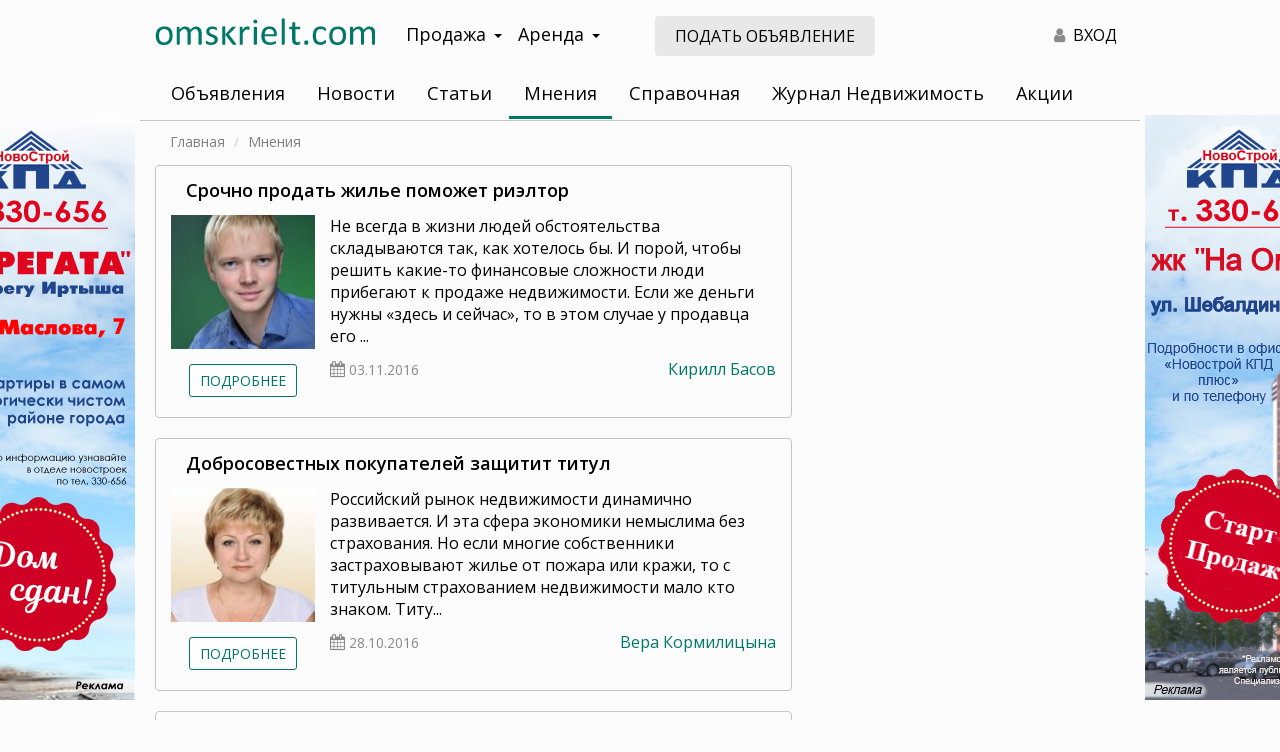

--- FILE ---
content_type: text/html; charset=UTF-8
request_url: https://omskrielt.com/views/?page=9
body_size: 47326
content:
<!DOCTYPE html>
<html lang="ru-RU">
<head>
    <meta charset="UTF-8">
    <meta http-equiv="X-UA-Compatible" content="IE=edge">
    <meta name="viewport" content="width=device-width, initial-scale=1, user-scalable=no">
        <meta name="csrf-param" content="_csrf">
<meta name="csrf-token" content="TiYtBJXaTzRrkDwD1vlffVz_L-Vp2umdQAFIm1BTTbx3Tx5n-awZcBLZaWmjqSkua7NmolyepdQYSQX6YgIl_g==">

<link href="/css/bootstrap/bootstrap.min.css" rel="stylesheet">
<link href="/css/custom-theme/jquery-ui.min.css" rel="stylesheet">
<link href="/css/custom-theme/jquery-ui.theme.min.css" rel="stylesheet">
<link href="https://fonts.googleapis.com/css?family=Open+Sans:400,400i,600,700&amp;display=swap&amp;subset=cyrillic" rel="stylesheet">
<link href="/css/site.css" rel="stylesheet">
<link href="/css/font-awesome-4.7.0/css/font-awesome.min.css" rel="stylesheet">
<link href="/css/animate.css" rel="stylesheet">
<script src="/assets/d06218d8/jquery.js"></script>
<script src="/assets/7acd73e9/yii.js"></script>
<script src="/assets/a360931f/js/bootstrap.js"></script>
<script src="/assets/16f15fba/bootbox.min.js"></script>
<script src="/assets/dadae048/jquery-ui.min.js"></script>
<script src="/js/frontend.js"></script>
<script src="/js/bootstrap-hover-dropdown.min.js"></script>
<script src="/js/device.js"></script>
<script src="//lk.omskrielt.com/brandfields/brandfields.js"></script>
<script src="/js/jquery.dialogOptions.js"></script>    <title>Мнения экспертов по недвижимости</title>
<meta name="keywords" content="мнения экспертов по недвижимости, советы по недвижимости , рынок недвижимости в Омске, события на омском рынке недвижимости, новости недвижимости, недвижимость, недвижимость в Омске, сайт недвижимости , омский портал недвижимости, консультации на рынке недвижимости , юридические консультации по недвижимости, мнения на омскриэлтком, омск">
    <meta name="csrf-param" content="_csrf">
<meta name="csrf-token" content="TiYtBJXaTzRrkDwD1vlffVz_L-Vp2umdQAFIm1BTTbx3Tx5n-awZcBLZaWmjqSkua7NmolyepdQYSQX6YgIl_g==">
    <meta name="theme-color" content="#007868">
    <meta name="yandex-verification" content="8c0b84eff179331f">
    <link rel="apple-touch-icon" sizes="180x180" href="/apple-touch-icon.png?v=yyLWkrzGX9">
    <link rel="icon" type="image/png" sizes="32x32" href="/favicon-32x32.png?v=yyLWkrzGX9">
    <link rel="icon" type="image/png" sizes="16x16" href="/favicon-16x16.png?v=yyLWkrzGX9">
    <link rel="manifest" href="/site.webmanifest?v=yyLWkrzGX9">
    <link rel="mask-icon" href="/safari-pinned-tab.svg?v=yyLWkrzGX9" color="#5bbad5">
    <link rel="shortcut icon" href="/favicon.ico?v=yyLWkrzGX9">
    <meta name="msapplication-TileColor" content="#da532c">
    <meta name="theme-color" content="#ffffff">

        <link rel="image_src" href="https://omskrielt.com/images/favicon.png"/>
    <meta property="og:description" content=""/>
    <meta property="og:url" content="https://omskrielt.com/"/>
    <meta property="og:site_name" content="Недвижимость в Омске"/>
    <meta property="og:title" content="Недвижимость в Омске"/>
    <meta property="og:type" content="website"/>
    <meta property="og:image" content="https://omskrielt.com/images/favicon.png"/>
    <meta property="image" content="https://omskrielt.com/images/favicon.png"/>
    <meta name="yandex-verification" content="b33ac33f68515a66" />

    <link rel="stylesheet" href="/js/fancyBox/jquery.fancybox.css" type="text/css"/>
    <script async src="/js/fancyBox/jquery.fancybox.pack.js"></script>
</head>
<body>
<script>
    window.MYBANNERS = new BANNERS();
</script>
<!--LiveInternet counter--><script type="text/javascript"><!--
new Image().src = "//counter.yadro.ru/hit;wwwomskrieltcom?r"+
escape(document.referrer)+((typeof(screen)=="undefined")?"":
";s"+screen.width+"*"+screen.height+"*"+(screen.colorDepth?
screen.colorDepth:screen.pixelDepth))+";u"+escape(document.URL)+
";"+Math.random();//--></script><!--/LiveInternet-->
<!-- Yandex.Metrika counter -->
<script type="text/javascript" >
    (function(m,e,t,r,i,k,a){m[i]=m[i]||function(){(m[i].a=m[i].a||[]).push(arguments)};
        m[i].l=1*new Date();k=e.createElement(t),a=e.getElementsByTagName(t)[0],k.async=1,k.src=r,a.parentNode.insertBefore(k,a)})
    (window, document, "script", "https://mc.yandex.ru/metrika/tag.js", "ym");

    ym(8107531, "init", {
        clickmap:true,
        trackLinks:true,
        accurateTrackBounce:true,
        webvisor:true
    });
</script>
<noscript><div><img src="https://mc.yandex.ru/watch/8107531" style="position:absolute; left:-9999px;" alt="" /></div></noscript>
<!-- /Yandex.Metrika counter -->
<!-- Global site tag (gtag.js) - Google Analytics -->
<script async src="https://www.googletagmanager.com/gtag/js?id=G-4V01QH9L8G"></script>
<script>
    window.dataLayer = window.dataLayer || [];
    function gtag(){dataLayer.push(arguments);}
    gtag('js', new Date());

    gtag('config', 'G-4V01QH9L8G');
</script>
<div class="visible-xs visible-sm hidden-print">
    <div class="mobile-header">
        <div class="pull-left">
            <i id="leftMenuOpen" class="mobile-menu-button fa fa-bars"></i>
        </div>
        <div class="">
            <a href="/"><img class="logo" src="/images/logo-omskrielt.svg" alt="ОМСКРИЭЛТ.КОМ Мультилистинг"/></a>
        </div>
        <div class="clearfix"></div>
    </div>
</div>

<nav id="menu-mobile" class="left-menu hidden-print">
    <div>
        <i id="mobile-close-button" class="mobile-menu-close-btn fa fa-times fa-2x pull-right"></i>
        <div class="clearfix"></div>
    </div>

    <section class="menu-section" style="margin-top: 20px;">
        <ul id="my-nav-resp" class="responsive-nav"><li><a href="https://lk.omskrielt.com">Объявления</a></li>
<li><a href="/news/">Новости</a></li>
<li><a href="/articles/">Статьи</a></li>
<li><a href="/views/">Мнения</a></li>
<li><a href="/info/">Справочная</a></li>
<li><a href="/magazine/">Журнал Недвижимость</a></li>
<li><a href="/actions/">Акции</a></li>
<li><a href="https://lk.omskrielt.com/cabinet">Личный кабинет</a></li></ul>    </section>
</nav>

<div class="container-wrapper">
    <div class="container content-wrapper">
        <div class="header">
            <div class="row header-wrapper">
                <div class="print-logo visible-print-block">
                    <img src="/images/logo-omskrielt.svg" alt="ОМСКРИЭЛТ.КОМ Мультилистинг"/>
                </div>
                <div class="logo col-lg-3 col-md-3 hidden-sm hidden-xs">
                    <a href="/"><img src="/images/logo-omskrielt.svg" alt="ОМСКРИЭЛТ.КОМ Мультилистинг"/></a>
                </div>
                <div class="navigation col-lg-3 col-md-3 hidden-xs hidden-sm hidden-print">
                    <div class="dropdown navigation-wrapper">
                        <a class="btn btn-navigation dropdown-toggle" data-toggle="dropdown">Продажа<span class="caret"></span></a>
                        <ul class="dropdown-menu" role="menu">
                            <li><a href="https://lk.omskrielt.com/pokupka-nedvizhimosti">Квартиры, комнаты, дома, дачи</a></li>
                            <li><a href="https://lk.omskrielt.com/pokupka-kommercheskoj-nedvizhimosti">Коммерческая недвижимость</a></li>
                            <li><a href="https://lk.omskrielt.com/pokupka-zemelnyh-uchastkov">Земельные участки</a></li>
                        </ul>
                    </div>
                    <div class="dropdown navigation-wrapper">
                        <a class="btn btn-navigation dropdown-toggle" data-toggle="dropdown">Аренда<span class="caret"></span></a>
                        <ul class="dropdown-menu" role="menu">
                            <li><a href="https://lk.omskrielt.com/arenda-nedvizhimosti">Квартиры, комнаты, дома, дачи</a></li>
                            <li><a href="https://lk.omskrielt.com/arenda-kommercheskoj-nedvizhimosti">Коммерческая недвижимость</a></li>
                        </ul>
                    </div>
                </div>
                <div class="col-lg-3 col-md-3 visible-lg visible-md hidden-print">
                    <a class="btn addoffer-button btn-md" href="https://lk.omskrielt.com/offer/index/add/operation/sell/category/live">Подать объявление</a>
                </div>
                <div class="col-lg-3 col-md-3 col-sm-7 hidden-xs text-right hidden-print">
<!--                    <div class="top-controls visible-lg-inline-block">
                        <a class="top-control-link" id="favorite-counter" href="https://lk.omskrielt.com/notepad"><i class="fa fa-heart text-gray top-controls-icon" aria-hidden="true"></i><span class="count-value">0</span></a>
                    </div>
                    <div class="top-controls visible-lg-inline-block">
                        <a class="top-control-link" href="https://lk.omskrielt.com/history"><i class="fa fa-eye text-gray top-controls-icon" aria-hidden="true"></i>0</a>
                    </div>-->
                    <div class="top-controls">
                        <a class="top-control-link text-black" href="https://lk.omskrielt.com/user/login"><i class="fa fa-user text-gray top-controls-icon" aria-hidden="true"></i> ВХОД</a>
                    </div>
                </div>
                                <div class="col-xs-12 ">
                    <div class="navbar nav-default my-nav hidden-xs hidden-sm">
                        <ul id="w0" class="my-nav-ul nav nav-pills navbar-default navbar-responsive-collapse"><li><a href="https://lk.omskrielt.com">Объявления</a></li>
<li><a href="/news/">Новости</a></li>
<li><a href="/articles/">Статьи</a></li>
<li class="active"><a href="/views/">Мнения</a></li>
<li><a href="/info/">Справочная</a></li>
<li><a href="/magazine/">Журнал Недвижимость</a></li>
<li><a href="/actions/">Акции</a></li></ul>                        <script type="text/javascript">
                            if ($.fn.dropdownHover) {
                                $('.dropdown-hover .dropdown-toggle').dropdownHover();
                            }
                        </script>
                    </div>
                                    </div>
                <div class="clearfix"></div>
            </div>
        </div>
        <div class="content">
            <div class="row">
                <div class="col-xs-12 breadcrumbs-wrapper text-sm">
                    <ul class="breadcrumb"><li><span><a href="/">Главная</a></span></li>
<li class="active"><span>Мнения</span></li>
</ul>                </div>
            </div>
            
<div class="row">
    <div class="col-xs-12 col-sm-12 col-md-8">
                <div class="content-list-wrapper">
                                    <div class="content-item-list-wrapper type-2">
                <a class="hidden-xs hidden-sm" href="/views/49914/"><h2>Срочно продать жилье поможет риэлтор</h2></a>
                <div class="row">
                    <div class="col-xs-5 col-sm-6 col-md-3 no-padding-right">
                        <img src="/images/cache/content/iblock/670/basov_list.jpg" class="preview-image img-responsive"/>
                        <div class="text-center hidden-xs hidden-sm">
                            <a href="/views/49914/" class="btn btn-default btn-sm text-uppercase">Подробнее</a>
                        </div>
                    </div>
                    <div class="col-xs-7 col-sm-6 col-md-9">
                        <div class="visible-xs visible-sm">
                            <a href="/views/?author=%D0%9A%D0%B8%D1%80%D0%B8%D0%BB%D0%BB+%D0%91%D0%B0%D1%81%D0%BE%D0%B2">Кирилл Басов</a>                        </div>

                        <a class="visible-xs visible-sm" href="/views/49914/"><h2>Срочно продать жилье поможет риэлтор</h2></a>
                        <p class="hidden-xs hidden-sm">
Не всегда в жизни людей обстоятельства складываются так, как хотелось бы. И порой, чтобы решить какие-то финансовые сложности люди прибегают к продаже недвижимости. Если же деньги нужны &laquo;здесь и сейчас&raquo;, то в этом случае у продавца его ...</p>
                        <p>
                            <i class="fa fa-calendar text-gray"></i> <span class="text-gray text-sm">03.11.2016</span>
                                                        <a class="pull-right hidden-xs hidden-sm" href="/views/?author=%D0%9A%D0%B8%D1%80%D0%B8%D0%BB%D0%BB+%D0%91%D0%B0%D1%81%D0%BE%D0%B2">Кирилл Басов</a>                        </p>
                        <div class="clearfix"></div>
                        <p class="hidden-xs hidden-sm">
                                                    </p>
                    </div>
                </div>
            </div>
                                    <div class="content-item-list-wrapper type-2">
                <a class="hidden-xs hidden-sm" href="/views/49873/"><h2>Добросовестных покупателей защитит титул</h2></a>
                <div class="row">
                    <div class="col-xs-5 col-sm-6 col-md-3 no-padding-right">
                        <img src="/images/cache/content/iblock/024/kormilitsyna_ns_list.jpg" class="preview-image img-responsive"/>
                        <div class="text-center hidden-xs hidden-sm">
                            <a href="/views/49873/" class="btn btn-default btn-sm text-uppercase">Подробнее</a>
                        </div>
                    </div>
                    <div class="col-xs-7 col-sm-6 col-md-9">
                        <div class="visible-xs visible-sm">
                            <a href="/views/?author=%D0%92%D0%B5%D1%80%D0%B0+%D0%9A%D0%BE%D1%80%D0%BC%D0%B8%D0%BB%D0%B8%D1%86%D1%8B%D0%BD%D0%B0">Вера Кормилицына</a>                        </div>

                        <a class="visible-xs visible-sm" href="/views/49873/"><h2>Добросовестных покупателей защитит титул</h2></a>
                        <p class="hidden-xs hidden-sm">
Российский рынок недвижимости динамично развивается. И эта сфера экономики немыслима без страхования. Но если многие собственники застраховывают жилье от пожара или кражи, то с титульным страхованием недвижимости мало кто знаком. 
  
 
  
 Титу...</p>
                        <p>
                            <i class="fa fa-calendar text-gray"></i> <span class="text-gray text-sm">28.10.2016</span>
                                                        <a class="pull-right hidden-xs hidden-sm" href="/views/?author=%D0%92%D0%B5%D1%80%D0%B0+%D0%9A%D0%BE%D1%80%D0%BC%D0%B8%D0%BB%D0%B8%D1%86%D1%8B%D0%BD%D0%B0">Вера Кормилицына</a>                        </p>
                        <div class="clearfix"></div>
                        <p class="hidden-xs hidden-sm">
                                                    </p>
                    </div>
                </div>
            </div>
                                    <div class="content-item-list-wrapper type-2">
                <a class="hidden-xs hidden-sm" href="/views/49827/"><h2>Как продать жилье, если собственник – ребенок?</h2></a>
                <div class="row">
                    <div class="col-xs-5 col-sm-6 col-md-3 no-padding-right">
                        <img src="/images/cache/content/iblock/8ea/f8fe204cd459d0ba7aa4af3727756a55c377c805eafe33694b_pimgpsh_fullsize_distr_list.jpg" class="preview-image img-responsive"/>
                        <div class="text-center hidden-xs hidden-sm">
                            <a href="/views/49827/" class="btn btn-default btn-sm text-uppercase">Подробнее</a>
                        </div>
                    </div>
                    <div class="col-xs-7 col-sm-6 col-md-9">
                        <div class="visible-xs visible-sm">
                            <a href="/views/?author=%D0%9D%D0%B0%D1%82%D0%B0%D0%BB%D1%8C%D1%8F+%D0%93%D1%80%D0%B5%D0%BD%D1%86">Наталья Гренц</a>                        </div>

                        <a class="visible-xs visible-sm" href="/views/49827/"><h2>Как продать жилье, если собственник – ребенок?</h2></a>
                        <p class="hidden-xs hidden-sm">
Для того чтобы совершать сделки по купле-продаже недвижимости самостоятельно участники должны обладать в полной мере дееспособностью (способность гражданина своими действиями приобретать и осуществлять гражданские права, создавать для себя гражданс...</p>
                        <p>
                            <i class="fa fa-calendar text-gray"></i> <span class="text-gray text-sm">21.10.2016</span>
                                                        <a class="pull-right hidden-xs hidden-sm" href="/views/?author=%D0%9D%D0%B0%D1%82%D0%B0%D0%BB%D1%8C%D1%8F+%D0%93%D1%80%D0%B5%D0%BD%D1%86">Наталья Гренц</a>                        </p>
                        <div class="clearfix"></div>
                        <p class="hidden-xs hidden-sm">
                                                    </p>
                    </div>
                </div>
            </div>
                                    <div class="content-item-list-wrapper type-2">
                <a class="hidden-xs hidden-sm" href="/views/49776/"><h2>Маткапитал: как правильно оформить покупку жилья?</h2></a>
                <div class="row">
                    <div class="col-xs-5 col-sm-6 col-md-3 no-padding-right">
                        <img src="/images/cache/content/iblock/be2/poperechnaya_elena_arkada_ns_list.jpg" class="preview-image img-responsive"/>
                        <div class="text-center hidden-xs hidden-sm">
                            <a href="/views/49776/" class="btn btn-default btn-sm text-uppercase">Подробнее</a>
                        </div>
                    </div>
                    <div class="col-xs-7 col-sm-6 col-md-9">
                        <div class="visible-xs visible-sm">
                            <a href="/views/?author=%D0%95%D0%BB%D0%B5%D0%BD%D0%B0+%D0%9F%D0%BE%D0%BF%D0%B5%D1%80%D0%B5%D1%87%D0%BD%D0%B0%D1%8F">Елена Поперечная</a>                        </div>

                        <a class="visible-xs visible-sm" href="/views/49776/"><h2>Маткапитал: как правильно оформить покупку жилья?</h2></a>
                        <p class="hidden-xs hidden-sm">
Процесс контроля со стороны Пенсионного фонда за правильным целевым использованием средств маткапитала на улучшение жилищных условий семьи ужесточается с каждым годом. Суды наполнились жалобами граждан, которым по тем или иным причинам Пенсионный ф...</p>
                        <p>
                            <i class="fa fa-calendar text-gray"></i> <span class="text-gray text-sm">14.10.2016</span>
                                                        <a class="pull-right hidden-xs hidden-sm" href="/views/?author=%D0%95%D0%BB%D0%B5%D0%BD%D0%B0+%D0%9F%D0%BE%D0%BF%D0%B5%D1%80%D0%B5%D1%87%D0%BD%D0%B0%D1%8F">Елена Поперечная</a>                        </p>
                        <div class="clearfix"></div>
                        <p class="hidden-xs hidden-sm">
                                                    </p>
                    </div>
                </div>
            </div>
                                    <div class="content-item-list-wrapper type-2">
                <a class="hidden-xs hidden-sm" href="/views/49767/"><h2>Аванс и задаток: в чем разница?</h2></a>
                <div class="row">
                    <div class="col-xs-5 col-sm-6 col-md-3 no-padding-right">
                        <img src="/images/cache/content/iblock/ad1/alekseeva_foto_ya_khoroshee_ns_list.jpg" class="preview-image img-responsive"/>
                        <div class="text-center hidden-xs hidden-sm">
                            <a href="/views/49767/" class="btn btn-default btn-sm text-uppercase">Подробнее</a>
                        </div>
                    </div>
                    <div class="col-xs-7 col-sm-6 col-md-9">
                        <div class="visible-xs visible-sm">
                            <a href="/views/?author="></a>                        </div>

                        <a class="visible-xs visible-sm" href="/views/49767/"><h2>Аванс и задаток: в чем разница?</h2></a>
                        <p class="hidden-xs hidden-sm">На этот вопрос отвечает советник по вопросам ипотечного кредитования и недвижимости ЗАО «Инновационная Бизнес Группа» Марина Алексеева.</p>
                        <p>
                            <i class="fa fa-calendar text-gray"></i> <span class="text-gray text-sm">14.10.2016</span>
                                                        <a class="pull-right hidden-xs hidden-sm" href="/views/?author="></a>                        </p>
                        <div class="clearfix"></div>
                        <p class="hidden-xs hidden-sm">
                                                    </p>
                    </div>
                </div>
            </div>
                                    <div class="content-item-list-wrapper type-2">
                <a class="hidden-xs hidden-sm" href="/views/49720/"><h2>Ипотека для начинающих: брать или не брать?</h2></a>
                <div class="row">
                    <div class="col-xs-5 col-sm-6 col-md-3 no-padding-right">
                        <img src="/images/cache/content/iblock/4c3/zemlina_list.jpg" class="preview-image img-responsive"/>
                        <div class="text-center hidden-xs hidden-sm">
                            <a href="/views/49720/" class="btn btn-default btn-sm text-uppercase">Подробнее</a>
                        </div>
                    </div>
                    <div class="col-xs-7 col-sm-6 col-md-9">
                        <div class="visible-xs visible-sm">
                            <a href="/views/?author=%D0%90%D0%BB%D1%91%D0%BD%D0%B0+%D0%97%D0%B5%D0%BC%D0%BB%D0%B8%D0%BD%D0%B0">Алёна Землина</a>                        </div>

                        <a class="visible-xs visible-sm" href="/views/49720/"><h2>Ипотека для начинающих: брать или не брать?</h2></a>
                        <p class="hidden-xs hidden-sm">
Ипотека &mdash; это, как считают многие, дорого и страшно. Но, несмотря на это, квартиры сейчас покупают в основном в кредит. Попробуем разобраться — какие опасения заемщиков надуманы, а какие реальны. 
  
 
  
 Опасение 1: &laquo;Для меня это ...</p>
                        <p>
                            <i class="fa fa-calendar text-gray"></i> <span class="text-gray text-sm">07.10.2016</span>
                                                        <a class="pull-right hidden-xs hidden-sm" href="/views/?author=%D0%90%D0%BB%D1%91%D0%BD%D0%B0+%D0%97%D0%B5%D0%BC%D0%BB%D0%B8%D0%BD%D0%B0">Алёна Землина</a>                        </p>
                        <div class="clearfix"></div>
                        <p class="hidden-xs hidden-sm">
                            <a href="/views/?tag=%D0%B8%D0%BF%D0%BE%D1%82%D0%B5%D0%BA%D0%B0">ипотека</a>                        </p>
                    </div>
                </div>
            </div>
                                    <div class="content-item-list-wrapper type-2">
                <a class="hidden-xs hidden-sm" href="/views/49719/"><h2>Проверяем жилье на «чистоту» </h2></a>
                <div class="row">
                    <div class="col-xs-5 col-sm-6 col-md-3 no-padding-right">
                        <img src="/images/cache/content/iblock/c64/foto-nesterenko-lv-2_list.jpg" class="preview-image img-responsive"/>
                        <div class="text-center hidden-xs hidden-sm">
                            <a href="/views/49719/" class="btn btn-default btn-sm text-uppercase">Подробнее</a>
                        </div>
                    </div>
                    <div class="col-xs-7 col-sm-6 col-md-9">
                        <div class="visible-xs visible-sm">
                            <a href="/views/?author=%D0%9B%D0%B0%D1%80%D0%B8%D1%81%D0%B0+%D0%9D%D0%B5%D1%81%D1%82%D0%B5%D1%80%D0%B5%D0%BD%D0%BA%D0%BE">Лариса Нестеренко</a>                        </div>

                        <a class="visible-xs visible-sm" href="/views/49719/"><h2>Проверяем жилье на «чистоту» </h2></a>
                        <p class="hidden-xs hidden-sm">
Лучшим решением для покупателя квартиры будет обращение к специалисту по работе с недвижимостью. Если же человек решил действовать самостоятельно, то, в первую очередь, необходимо определиться с правоустанавливающим документом на объект недвижимост...</p>
                        <p>
                            <i class="fa fa-calendar text-gray"></i> <span class="text-gray text-sm">07.10.2016</span>
                                                        <a class="pull-right hidden-xs hidden-sm" href="/views/?author=%D0%9B%D0%B0%D1%80%D0%B8%D1%81%D0%B0+%D0%9D%D0%B5%D1%81%D1%82%D0%B5%D1%80%D0%B5%D0%BD%D0%BA%D0%BE">Лариса Нестеренко</a>                        </p>
                        <div class="clearfix"></div>
                        <p class="hidden-xs hidden-sm">
                            <a href="/views/?tag=+%D0%BA%D0%B2%D0%B0%D1%80%D1%82%D0%B8%D1%80%D0%B0"> квартира</a>, <a href="/views/?tag=%D1%8E%D1%80%D0%B8%D0%B4%D0%B8%D1%87%D0%B5%D1%81%D0%BA%D0%B0%D1%8F+%D1%87%D0%B8%D1%81%D1%82%D0%BE%D1%82%D0%B0">юридическая чистота</a>, <a href="/views/?tag=+%D0%B4%D0%BA%D1%83%D0%BC%D0%B5%D0%BD%D1%82%D1%8B"> дкументы</a>                        </p>
                    </div>
                </div>
            </div>
                    </div>
    </div>
    <div class="col-xs-12 col-sm-12 col-md-4">
                <div class="right-banner hidden-print">
            <script type='text/javascript'><!--//<![CDATA[
            document.MAX_ct0 = unescape('INSERT_ENCODED_CLICKURL_HERE');

            var m3_u = (location.protocol == 'https:' ? 'https://b.omskrielt.com/www/delivery/ajs.php' : 'http://b.omskrielt.com/www/delivery/ajs.php');
            var m3_r = Math.floor(Math.random() * 99999999999);
            if (!document.MAX_used) document.MAX_used = ',';
            document.write("<scr" + "ipt type='text/javascript' src='" + m3_u);
            document.write("?zoneid=39");
            document.write('&amp;cb=' + m3_r);
            if (document.MAX_used != ',') document.write("&amp;exclude=" + document.MAX_used);
            document.write(document.charset ? '&amp;charset=' + document.charset : (document.characterSet ? '&amp;charset=' + document.characterSet : ''));
            document.write("&amp;loc=" + escape(window.location));
            if (document.referrer) document.write("&amp;referer=" + escape(document.referrer));
            if (document.context) document.write("&context=" + escape(document.context));
            if ((typeof (document.MAX_ct0) != 'undefined') && (document.MAX_ct0.substring(0, 4) == 'http')) {
                document.write("&amp;ct0=" + escape(document.MAX_ct0));
            }
            if (document.mmm_fo) document.write("&amp;mmm_fo=1");
            document.write("'><\/scr" + "ipt>");
            //]]>--></script><noscript><a href='http://b.omskrielt.com/www/delivery/ck.php?n=abd66ca8&amp;cb=INSERT_RANDOM_NUMBER_HERE' target='_blank'><img src='http://b.omskrielt.com/www/delivery/avw.php?zoneid=39&amp;cb=INSERT_RANDOM_NUMBER_HERE&amp;n=abd66ca8&amp;ct0=INSERT_ENCODED_CLICKURL_HERE' border='0' alt='' /></a></noscript>
            </div>
        <div class="right-banner hidden-xs hidden-sm hidden-print margin-top-15px">
<!--                <iframe id='aed92690' name='aed92690' src='https://b.omskrielt.com/www/delivery/afr.php?zoneid=40&amp;cb=INSERT_RANDOM_NUMBER_HERE&amp;ct0=INSERT_ENCODED_CLICKURL_HERE' frameborder='0' scrolling='no' width='100%' height='460'><a href='https://b.omskrielt.com/www/delivery/ck.php?n=abe7b795&amp;cb=INSERT_RANDOM_NUMBER_HERE' target='_blank'><img src='https://b.omskrielt.com/www/delivery/avw.php?zoneid=40&amp;cb=INSERT_RANDOM_NUMBER_HERE&amp;n=abe7b795&amp;ct0=INSERT_ENCODED_CLICKURL_HERE' border='0' alt='' /></a></iframe>-->
                <script type='text/javascript'><!--//<![CDATA[
                document.MAX_ct0 = unescape('INSERT_ENCODED_CLICKURL_HERE');

                var m3_u = (location.protocol == 'https:' ? 'https://b.omskrielt.com/www/delivery/ajs.php' : 'http://b.omskrielt.com/www/delivery/ajs.php');
                var m3_r = Math.floor(Math.random() * 99999999999);
                if (!document.MAX_used) document.MAX_used = ',';
                document.write("<scr" + "ipt type='text/javascript' src='" + m3_u);
                document.write("?zoneid=40");
                document.write('&amp;cb=' + m3_r);
                if (document.MAX_used != ',') document.write("&amp;exclude=" + document.MAX_used);
                document.write(document.charset ? '&amp;charset=' + document.charset : (document.characterSet ? '&amp;charset=' + document.characterSet : ''));
                document.write("&amp;loc=" + escape(window.location));
                if (document.referrer) document.write("&amp;referer=" + escape(document.referrer));
                if (document.context) document.write("&context=" + escape(document.context));
                if ((typeof (document.MAX_ct0) != 'undefined') && (document.MAX_ct0.substring(0, 4) == 'http')) {
                    document.write("&amp;ct0=" + escape(document.MAX_ct0));
                }
                if (document.mmm_fo) document.write("&amp;mmm_fo=1");
                document.write("'><\/scr" + "ipt>");
                //]]>--></script><noscript><a href='http://b.omskrielt.com/www/delivery/ck.php?n=aeb4c981&amp;cb=INSERT_RANDOM_NUMBER_HERE' target='_blank'><img src='http://b.omskrielt.com/www/delivery/avw.php?zoneid=40&amp;cb=INSERT_RANDOM_NUMBER_HERE&amp;n=aeb4c981&amp;ct0=INSERT_ENCODED_CLICKURL_HERE' border='0' alt='' /></a></noscript>
        </div>
        <div class="no-border right-promo hidden-xs hidden-sm hidden-print margin-top-15px">
            <script type="text/javascript" src="//vk.com/js/api/openapi.js?139"></script>
                <!-- VK Widget -->
                <div id="vk_groups"></div>
                <script type="text/javascript">
            VK.Widgets.Group("vk_groups", {
                mode: 4,
                no_cover: 1,
                width: "auto",
                height: (device.mobile() ? "300" : "750"),
                color3: '64A85E'
            }, 134633817);
            </script>
        </div>    </div>
    <div class="col-xs-12">
                <div class="pagination-wrapper row">
            <div class="col-xs-4 col-sm-4 col-md-2 pagination-sizeselect"><select id="pageSize" class="form-control" name="pageSize">
<option value="7" selected>7</option>
<option value="10">10</option>
<option value="20">20</option>
</select></div>
            <div class="col-xs-8 col-sm-8 col-md-10 pagination-caption">
            <ul class="pagination my-paginator pagination-responsive"><li class="prev"><a href="/views/?page=8" data-page="7">&laquo; <span class="hidden-xs hidden-sm">пред.</span></a></li>
<li><a href="/views/?page=4" data-page="3">4</a></li>
<li><a href="/views/?page=5" data-page="4">5</a></li>
<li><a href="/views/?page=6" data-page="5">6</a></li>
<li><a href="/views/?page=7" data-page="6">7</a></li>
<li><a href="/views/?page=8" data-page="7">8</a></li>
<li class="active"><a href="/views/?page=9" data-page="8">9</a></li>
<li><a href="/views/?page=10" data-page="9">10</a></li>
<li><a href="/views/?page=11" data-page="10">11</a></li>
<li><a href="/views/?page=12" data-page="11">12</a></li>
<li><a href="/views/?page=13" data-page="12">13</a></li>
<li class="next"><a href="/views/?page=10" data-page="9"><span class="hidden-xs hidden-sm">след.</span> &raquo;</a></li></ul>            </div>
            <script type="text/javascript">
            $(document).ready(function(){
                $('#pageSize').pagination();
            });
            </script>
        </div>
            </div>
    <div class="col-xs-12">
        <h2 class="premiun-header text-center text-bold">Премиум объявления</h2>
<div id="premium" class="row premium-wrapper margin-top-20px"></div>

<script type="text/javascript">
$.ajax({
    url: "//lk.omskrielt.com/informer/premium",
    jsonp: "callback",
    dataType: "jsonp",
    success: function(response){
        $('#premium').html(response);
    }
});
</script>    </div>
</div>

        </div>
    </div>
    <div class="container">
        <div class="visible-md visible-lg" style="z-index:2; position: relative">
<div class="row margin-bottom-30px margin-top-30px">
<div class="col-xs-12">
<h2><strong>Региональный сайт недвижимости в Омске Omskrielt</strong></h2>

<p><strong>Помогаем покупателям и продавцам находить друг друга с 2000 года</strong></p>
</div>

<div class="col-xs-12 col-sm-12 col-md-6">
<p class="text-sm" style="text-align: justify;">Omskrielt &ndash; это старейший сайт о недвижимости в Омске и Омской области. С нами работают проверенные агентства региона, а также надежные частные риэлторы &ndash; они не только размещают свежие объявления и информацию об интересных акциях, но и делятся советами по выбору объектов, проверке продавцов, подготовке документов и рассказывают о других важных нюансах.</p>

<p class="text-sm" style="text-align: justify;">Найти подходящий объект среди тысяч объявлений о недвижимости легко &ndash; просто воспользуйтесь фильтрами и включите сортировку по цене, дате или площади. Также вы можете оставить заметку для себя или добавить объект в избранное &ndash; тогда, когда владелец решит снизить стоимость, мгновенно узнаете об этом. Стараемся сделать сайт максимально удобным.</p>

<p class="text-sm" style="text-align: justify;">Если возникнут вопросы, предложения по улучшению сервиса или о сотрудничестве &ndash; <a href="/feedback" target="_blank">свяжитесь с нами</a>, отвечаем быстро.</p>
</div>

<div class="col-xs-12 col-sm-12 col-md-6">
<div class="row">
<div class="col-xs-12 col-md-6 text-sm" style="text-align: center;padding-bottom: 20px;"><img alt="" src="/images/comment.png" /><br />
Бесплатная публикация объявлений, актуальная база объектов и удобный поиск</div>

<div class="col-xs-12 col-md-6 text-sm" style="text-align: center;padding-bottom: 20px;"><img alt="" src="/images/comment.png" /><br />
Электронный и печатный <a href="/magazine/" target="_blank">журнал</a> &laquo;Недвижимость Новый Адрес 55 регион&raquo; &ndash; выходит более 20 лет</div>

<div class="col-xs-12 col-md-6 text-sm" style="text-align: center;padding-bottom: 20px;"><img alt="" src="/images/comment.png" /><br />
Полезные <a href="/articles/" target="_blank">рекомендации</a> от экспертов по недвижимости и <a href="/news/" target="_blank">новости</a> регионального рынка</div>

<div class="col-xs-12 col-md-6 text-sm" style="text-align: center;padding-bottom: 20px;"><img alt="" src="/images/comment.png" /><br />
Действующие <a href="/actions/" target="_blank">акции</a> от строительных компаний и агентств Омска и области</div>
</div>
</div>
</div>

<div class="row margin-top-20px margin-bottom-20px">
<div class="col-xs-12 col-md-6" style="text-align: center;"><a class="btn btn-primary" href="//lk.omskrielt.com/offer/index/add/operation/sell/category/live">Подать объявление</a></div>

<div class="col-xs-12 col-md-6" style="text-align: center;"><a class="btn btn-primary" href="https://lk.omskrielt.com/">Смотреть объявления</a></div>
</div>
</div>
        <div class="footer hidden-print hidden-xs hidden-sm" style="z-index: 2; position: relative;">
<div class="row hidden-xs hidden-sm">
<div class="col-md-3 footer-block">
<p class="block-heading">Продажа</p>
<a href="https://lk.omskrielt.com/pokupka-nedvizhimosti/1-komnatnye-kvartiry">Однокомнатные квартиры</a> <a href="https://lk.omskrielt.com/pokupka-nedvizhimosti/2-komnatnye-kvartiry">Двухкомнатные квартиры</a> <a href="https://lk.omskrielt.com/pokupka-nedvizhimosti/3-komnatnye-kvartiry">Трёхкомнатные квартиры</a> <a href="https://lk.omskrielt.com/pokupka-nedvizhimosti?_fs=0&amp;geo=2-2-3-2&amp;objecttype%5B%5D=secondary%3D41&amp;currency=3">Купить дом</a> <a href="https://lk.omskrielt.com/pokupka-nedvizhimosti/kottedzhi">Купить коттедж</a> <a href="https://lk.omskrielt.com/pokupka-nedvizhimosti/dachi">Купить дачу</a> <a href="https://lk.omskrielt.com/pokupka-kommercheskoj-nedvizhimosti/pomeshcheniya-svobodnogo-naznacheniya">Купить помещение</a> <a href="https://lk.omskrielt.com/pokupka-kommercheskoj-nedvizhimosti/ofisnye-pomeshcheniya">Купить офис</a></div>

<div class="col-md-3 footer-block">
<p class="block-heading">Аренда</p>
<a href="https://lk.omskrielt.com/arenda-nedvizhimosti/1-komnatnye-kvartiry">Однокомнатные квартиры</a> <a href="https://lk.omskrielt.com/arenda-nedvizhimosti/2-komnatnye-kvartiry">Двухкомнатные квартиры</a> <a href="https://lk.omskrielt.com/arenda-nedvizhimosti/3-komnatnye-kvartiry">Трёхкомнатные квартиры</a> <a href="https://lk.omskrielt.com/arenda-nedvizhimosti?_fs=0&amp;geo=2-2-3-2&amp;rentperiod=2&amp;currency=6">Снять посуточно</a> <a href="https://lk.omskrielt.com/arenda-nedvizhimosti?_fs=0&amp;geo=2-2-3-2&amp;objecttype%5B%5D=secondary%3D41&amp;currency=5">Снять дом</a> <a href="https://lk.omskrielt.com/arenda-nedvizhimosti/kottedzhi">Снять коттедж</a> <a href="https://lk.omskrielt.com/arenda-kommercheskoj-nedvizhimosti/pomeshcheniya-svobodnogo-naznacheniya">Снять помещение</a> <a href="https://lk.omskrielt.com/arenda-kommercheskoj-nedvizhimosti/ofisnye-pomeshcheniya">Снять офис</a></div>

<div class="col-md-3 footer-block">
<p class="block-heading">Новостройки</p>
<a href="https://lk.omskrielt.com/pokupka-nedvizhimosti-v-novostrojke/1-komnatnye-kvartiry">Однокомнатные квартиры</a> <a href="https://lk.omskrielt.com/pokupka-nedvizhimosti-v-novostrojke/2-komnatnye-kvartiry">Двухкомнатные квартиры</a> <a href="https://lk.omskrielt.com/pokupka-nedvizhimosti-v-novostrojke/3-komnatnye-kvartiry">Трёхкомнатные квартиры</a> <a href="https://lk.omskrielt.com/pokupka-nedvizhimosti?_fs=0&amp;geo=2-2-3-2&amp;objecttype%5B%5D=secondary%3D27&amp;newbuilding=1&amp;currency=3">Многокомнатные квартиры</a></div>

<div class="col-md-3 footer-block">
<p class="block-heading">Дополнительно</p>
<a href="/news/">Новости недвижимости</a> <a href="/views/">Мнения</a> <a href="/info/">Справочная</a> <a href="/magazine/">Журнал Недвижимость</a> <a href="/actions/">Акции</a></div>

<div class="col-md-12 footer-block margin-top-15px margin-bottom-15px block-5 text-center"><a href="/reklama">Реклама на сайте</a> <a href="/feedback">Обратная связь</a> <a href="//lk.omskrielt.com/offer/index/add/operation/sell/category/live">Подать объявление</a> <a href="//lk.omskrielt.com/polzovatelskoe_soglashenie">Пользовательское соглашение</a> <a href="//lk.omskrielt.com/sitemap">Карта сайта</a></div>

<div class="col-md-12 footer-block margin-top-15px margin-bottom-15px block-5 text-center"><a href="/">&copy; Омскриэлт.ком - недвижимость в Омске</a> <a class="social" href="https://vk.com/public134633817" rel="nofollow" target="_blank"> <svg fill="none" height="8" viewbox="0 2 14 5" width="14" xmlns="http://www.w3.org/2000/svg"> <path clip-rule="evenodd" d="M13.125.555c.1-.313 0-.54-.442-.54h-1.466c-.37 0-.54.199-.64.412 0 0-.755 1.822-1.808 3.004-.342.341-.499.455-.684.455-.1 0-.227-.114-.227-.427V.541C7.858.17 7.744 0 7.43 0H5.125c-.228 0-.37.17-.37.342 0 .356.526.44.583 1.437v2.164c0 .47-.085.555-.27.555-.499 0-1.709-1.836-2.435-3.929C2.491.157 2.35 0 1.98 0H.499C.07 0 0 .2 0 .413c0 .384.498 2.32 2.32 4.882 1.21 1.751 2.933 2.69 4.484 2.69.94 0 1.054-.213 1.054-.569V6.093c0-.428.085-.499.384-.499.214 0 .598.114 1.466.954C10.705 7.544 10.875 8 11.431 8h1.466c.427 0 .626-.214.512-.626-.128-.413-.612-1.011-1.238-1.723-.342-.398-.854-.84-1.01-1.053-.214-.285-.157-.399 0-.655-.015 0 1.779-2.534 1.964-3.388z" fill="#111" fill-rule="evenodd"></path> </svg>&nbsp;Вконтакте</a>&nbsp;<a href="http://www.liveinternet.ru/click;wwwomskrieltcom" target="_blank"> <img alt="" border="0" height="14" src="//counter.yadro.ru/logo;wwwomskrieltcom?44.13" style="padding: 0;" title="LiveInternet" width="14" /> </a></div>
</div>
</div>

<div class="footer-mobile hidden-print visible-xs-block visible-sm-block" style="z-index:2; position:relative; border-top: solid 3px #067b6b;">
<div class="row" style="padding-bottom: 10px;">
<div class="logo col-xs-6"><a href="/"><img alt="ОМСКРИЭЛТ.КОМ Мультилистинг" src="/images/logo-omskrielt.svg" /></a></div>

<div class="col-xs-6 text-sm"><a class="visible-xs-block" href="//lk.omskrielt.com/sitemap">Карта сайта</a> <a class="visible-xs-block" href="//lk.omskrielt.com/reklama">Реклама на сайте</a> <a class="visible-xs-block" href="/feedback">Обратная связь</a></div>
</div>
</div>
    </div>
    <div itemscope itemtype="http://schema.org/Organization">
        <meta itemprop="name" content="Омскриэлт.ком-недвижимость">
        <meta itemprop="telephone" content="+79293608282">
        <meta itemprop="email" content="nedv@omskrielt.com">
        <div itemprop="address" itemscope itemtype="http://schema.org/PostalAddress">
            <meta itemprop="postalCode" content="644010">
            <meta itemprop="addressLocality" content="Омск">
            <meta itemprop="streetAddress" content="Пушкина 67 оф.511">
        </div>
    </div>
</div>
<script type="text/javascript">
    $(document).ready(function(){
        leftMenu = function(menu, button){

            var __this = this;
            var $menu = $(menu);
            var $button = $(button);

            function init()
            {
                $menu.data('opened', false);

                $button.click(function(e) {
                    e.preventDefault();
                    var op = __this.getState();
                    setState(op ? 'close' : 'open');
                });

                $('#mobile-close-button').click(function(){
                    __this.close();
                });
            }

            this.getState = function(){
                return $menu.data('opened') === true;
            };

            function setState(state)
            {
                state = state === 'open' ? true : false;

                $menu.animate({
                    left: state ? 0 : ('-' + getSize()),
                    opacity: state ? 1 : 0,
                }, 200).data('opened', state);
                $('body').css('overflow', state ? 'hidden' : 'scroll');
            }

            function getSize()
            {
                return $menu.width() + 'px';
            }

            this.open = function(){
                setState('open');
            };

            this.close = function(){
                setState('close');
            };

            this.isOpen = function(){
                return __this.getState();
            };

            init();
            return this;
        };

        window.leftMenu = new leftMenu('#menu-mobile', '#leftMenuOpen');

    });
</script>
<script>jQuery(function ($) {

});</script></body>
</html>


--- FILE ---
content_type: application/javascript
request_url: https://lk.omskrielt.com/informer/premium?callback=jQuery34109005870887774159_1763481090939&_=1763481090940
body_size: 10025
content:
jQuery34109005870887774159_1763481090939("\n<div class=\"col-xs-12 col-sm-6 col-md-3 col-lg-3\">\n    <div class=\"premium-offer\">\n        <a target=\"_blank\" href=\"\/\/lk.omskrielt.com\/offer\/show\/index\/id\/752364?utm_source=omskrielt.com\">\n            <img src=\"https:\/\/i4.omskrielt.com\/pictures\/object\/cache\/7\/806\/404_220x248.jpg\"\/>\n            <div class=\"premium-offer-info\">\n                <p class=\"info-title text-ellipsis\">3-\u043a\u043e\u043c\u043d. \u043a\u0432\u0430\u0440\u0442\u0438\u0440\u0430, 63 \u043a\u0432.\u043c<\/p>\n                <p class=\"info-address text-ellipsis\" title=\"\u043f\u0440.\u041a\u043e\u043c\u0430\u0440\u043e\u0432\u0430, 27\/5, 12-\u0439 \u041c\u041a\u0420, \u041a\u0438\u0440, 12-\u0439 \u041c\u041a\u0420\">\u043f\u0440.\u041a\u043e\u043c\u0430\u0440\u043e\u0432\u0430, 27\/5, 12-\u0439 \u041c\u041a\u0420, \u041a\u0438\u0440, 12-\u0439 \u041c\u041a\u0420<\/p>\n                <p class=\"info-price\">7 100 000 <span class=\"fa fa-rub\" aria-hidden=\"true\"><\/span><\/p>\n            <\/div>\n        <\/a>\n    <\/div>\n<\/div>\n\n<div class=\"col-xs-12 col-sm-6 col-md-3 col-lg-3\">\n    <div class=\"premium-offer\">\n        <a target=\"_blank\" href=\"\/\/lk.omskrielt.com\/offer\/show\/index\/id\/752363?utm_source=omskrielt.com\">\n            <img src=\"https:\/\/i0.omskrielt.com\/pictures\/object\/cache\/7\/806\/380_220x248.jpg\"\/>\n            <div class=\"premium-offer-info\">\n                <p class=\"info-title text-ellipsis\">1-\u043a\u043e\u043c\u043d. \u043a\u0432\u0430\u0440\u0442\u0438\u0440\u0430, 35 \u043a\u0432.\u043c<\/p>\n                <p class=\"info-address text-ellipsis\" title=\"\u041a\u0440\u0443\u043f\u0441\u043a\u043e\u0439, 14\u043a2, \u041c\u041a\u0420 \u041f\u0440\u0438\u0431\u0440\u0435\u0436\u043d\u044b\u0439, \u041a\u0438\u0440\">\u041a\u0440\u0443\u043f\u0441\u043a\u043e\u0439, 14\u043a2, \u041c\u041a\u0420 \u041f\u0440\u0438\u0431\u0440\u0435\u0436\u043d\u044b\u0439, \u041a\u0438\u0440<\/p>\n                <p class=\"info-price\">5 950 000 <span class=\"fa fa-rub\" aria-hidden=\"true\"><\/span><\/p>\n            <\/div>\n        <\/a>\n    <\/div>\n<\/div>\n\n<div class=\"col-xs-12 col-sm-6 col-md-3 col-lg-3\">\n    <div class=\"premium-offer\">\n        <a target=\"_blank\" href=\"\/\/lk.omskrielt.com\/offer\/show\/index\/id\/752345?utm_source=omskrielt.com\">\n            <img src=\"https:\/\/i6.omskrielt.com\/pictures\/object\/cache\/7\/806\/006_220x248.jpg\"\/>\n            <div class=\"premium-offer-info\">\n                <p class=\"info-title text-ellipsis\">1-\u043a\u043e\u043c\u043d. \u043a\u0432\u0430\u0440\u0442\u0438\u0440\u0430, 18 \u043a\u0432.\u043c<\/p>\n                <p class=\"info-address text-ellipsis\" title=\"22 \u0410\u043f\u0440\u0435\u043b\u044f, 9, \u0421\u0442\u0443\u0434\u0438\u044f \u0415\u0440\u043c\u043e\u043b\u0430\u0435\u0432\u043e\u0439 - \u041c\u0426 \u0425\u0438\u043c\u0438\u043a, \u0421\u043e\u0432, \u0421\u0442\u0443\u0434\u0438\u044f \u0415\u0440\u043c\u043e\u043b\u0430\u0435\u0432\u043e\u0439 - \u041c\u0426 \u0425\u0438\u043c\u0438\u043a\">22 \u0410\u043f\u0440\u0435\u043b\u044f, 9, \u0421\u0442\u0443\u0434\u0438\u044f \u0415\u0440\u043c\u043e\u043b\u0430\u0435\u0432\u043e\u0439 - \u041c\u0426 \u0425\u0438\u043c\u0438\u043a, \u0421\u043e\u0432, \u0421\u0442\u0443\u0434\u0438\u044f \u0415\u0440\u043c\u043e\u043b\u0430\u0435\u0432\u043e\u0439 - \u041c\u0426 \u0425\u0438\u043c\u0438\u043a<\/p>\n                <p class=\"info-price\">2 300 000 <span class=\"fa fa-rub\" aria-hidden=\"true\"><\/span><\/p>\n            <\/div>\n        <\/a>\n    <\/div>\n<\/div>\n\n<div class=\"col-xs-12 col-sm-6 col-md-3 col-lg-3\">\n    <div class=\"premium-offer\">\n        <a target=\"_blank\" href=\"\/\/lk.omskrielt.com\/offer\/show\/index\/id\/752360?utm_source=omskrielt.com\">\n            <img src=\"https:\/\/i3.omskrielt.com\/pictures\/object\/cache\/7\/806\/273_220x248.jpg\"\/>\n            <div class=\"premium-offer-info\">\n                <p class=\"info-title text-ellipsis\">2-\u043a\u043e\u043c\u043d. \u043a\u0432\u0430\u0440\u0442\u0438\u0440\u0430, 50 \u043a\u0432.\u043c<\/p>\n                <p class=\"info-address text-ellipsis\" title=\"\u0414\u043c\u0438\u0442\u0440\u0438\u0435\u0432\u0430, 2\/3, 10-\u0439 \u041c\u041a\u0420 (\u0422\u043e\u043f\u043e\u043b\u0438\u043d\u044b\u0439), \u041a\u0438\u0440\">\u0414\u043c\u0438\u0442\u0440\u0438\u0435\u0432\u0430, 2\/3, 10-\u0439 \u041c\u041a\u0420 (\u0422\u043e\u043f\u043e\u043b\u0438\u043d\u044b\u0439), \u041a\u0438\u0440<\/p>\n                <p class=\"info-price\">6 100 000 <span class=\"fa fa-rub\" aria-hidden=\"true\"><\/span><\/p>\n            <\/div>\n        <\/a>\n    <\/div>\n<\/div>\n\n<div class=\"col-xs-12 col-sm-6 col-md-3 col-lg-3\">\n    <div class=\"premium-offer\">\n        <a target=\"_blank\" href=\"\/\/lk.omskrielt.com\/offer\/show\/index\/id\/752348?utm_source=omskrielt.com\">\n            <img src=\"https:\/\/i2.omskrielt.com\/pictures\/object\/cache\/7\/806\/072_220x248.jpg\"\/>\n            <div class=\"premium-offer-info\">\n                <p class=\"info-title text-ellipsis\">3-\u043a\u043e\u043c\u043d. \u043a\u0432\u0430\u0440\u0442\u0438\u0440\u0430, 115 \u043a\u0432.\u043c<\/p>\n                <p class=\"info-address text-ellipsis\" title=\"\u041d\u0430\u0431.\u0422\u0443\u0445\u0430\u0447\u0435\u0432\u0441\u043a\u043e\u0433\u043e, 16,  \u043a-\u0442\u0440 \u041c\u0430\u044f\u043a\u043e\u0432\u0441\u043a\u0438\u0439 - \u041a\u0435\u043c\u0435\u0440\u043e\u0432\u0441\u043a\u0430\u044f, \u0426\u0435\u043d\u0442\">\u041d\u0430\u0431.\u0422\u0443\u0445\u0430\u0447\u0435\u0432\u0441\u043a\u043e\u0433\u043e, 16,  \u043a-\u0442\u0440 \u041c\u0430\u044f\u043a\u043e\u0432\u0441\u043a\u0438\u0439 - \u041a\u0435\u043c\u0435\u0440\u043e\u0432\u0441\u043a\u0430\u044f, \u0426\u0435\u043d\u0442<\/p>\n                <p class=\"info-price\">20 650 000 <span class=\"fa fa-rub\" aria-hidden=\"true\"><\/span><\/p>\n            <\/div>\n        <\/a>\n    <\/div>\n<\/div>\n\n<div class=\"col-xs-12 col-sm-6 col-md-3 col-lg-3\">\n    <div class=\"premium-offer\">\n        <a target=\"_blank\" href=\"\/\/lk.omskrielt.com\/offer\/show\/index\/id\/752349?utm_source=omskrielt.com\">\n            <img src=\"https:\/\/i3.omskrielt.com\/pictures\/object\/cache\/7\/806\/073_220x248.jpg\"\/>\n            <div class=\"premium-offer-info\">\n                <p class=\"info-title text-ellipsis\">2-\u043a\u043e\u043c\u043d. \u043a\u0432\u0430\u0440\u0442\u0438\u0440\u0430, 59 \u043a\u0432.\u043c<\/p>\n                <p class=\"info-address text-ellipsis\" title=\"\u041a\u0438\u0440\">\u041a\u0438\u0440<\/p>\n                <p class=\"info-price\">7 890 000 <span class=\"fa fa-rub\" aria-hidden=\"true\"><\/span><\/p>\n            <\/div>\n        <\/a>\n    <\/div>\n<\/div>\n\n<div class=\"col-xs-12 col-sm-6 col-md-3 col-lg-3\">\n    <div class=\"premium-offer\">\n        <a target=\"_blank\" href=\"\/\/lk.omskrielt.com\/offer\/show\/index\/id\/752332?utm_source=omskrielt.com\">\n            <img src=\"https:\/\/i4.omskrielt.com\/pictures\/object\/cache\/7\/805\/814_220x248.jpg\"\/>\n            <div class=\"premium-offer-info\">\n                <p class=\"info-title text-ellipsis\">\u043e\u0444\u0438\u0441, 27 \u043a\u0432.\u043c<\/p>\n                <p class=\"info-address text-ellipsis\" title=\"\u041a\u0440\u0430\u0441\u043d\u044b\u0439 \u041f\u0443\u0442\u044c, 105\u041a1, \u0416\u041a '\u0421\u0435\u0440\u0435\u0431\u0440\u044f\u043d\u044b\u0439 \u0431\u0435\u0440\u0435\u0433', \u0421\u043e\u0432, \u043e\u0441\u0442.\u0421\u0438\u0431\u0437\u0430\u0432\u043e\u0434, \u0416\u041a '\u0421\u0435\u0440\u0435\u0431\u0440\u044f\u043d\u044b\u0439 \u0431\u0435\u0440\u0435\u0433'\">\u041a\u0440\u0430\u0441\u043d\u044b\u0439 \u041f\u0443\u0442\u044c, 105\u041a1, \u0416\u041a \"\u0421\u0435\u0440\u0435\u0431\u0440\u044f\u043d\u044b\u0439 \u0431\u0435\u0440\u0435\u0433\", \u0421\u043e\u0432, \u043e\u0441\u0442.\u0421\u0438\u0431\u0437\u0430\u0432\u043e\u0434, \u0416\u041a \"\u0421\u0435\u0440\u0435\u0431\u0440\u044f\u043d\u044b\u0439 \u0431\u0435\u0440\u0435\u0433\"<\/p>\n                <p class=\"info-price\">40 000 <span class=\"fa fa-rub\" aria-hidden=\"true\"><\/span>\/\u043c<sup>2<\/sup><\/p>\n            <\/div>\n        <\/a>\n    <\/div>\n<\/div>\n\n<div class=\"col-xs-12 col-sm-6 col-md-3 col-lg-3\">\n    <div class=\"premium-offer\">\n        <a target=\"_blank\" href=\"\/\/lk.omskrielt.com\/offer\/show\/index\/id\/752331?utm_source=omskrielt.com\">\n            <img src=\"https:\/\/i1.omskrielt.com\/pictures\/object\/cache\/7\/805\/801_220x248.jpg\"\/>\n            <div class=\"premium-offer-info\">\n                <p class=\"info-title text-ellipsis\">3-\u043a\u043e\u043c\u043d. \u043a\u0432\u0430\u0440\u0442\u0438\u0440\u0430, 59.4 \u043a\u0432.\u043c<\/p>\n                <p class=\"info-address text-ellipsis\" title=\"\u043f\u0440.\u041c\u0435\u043d\u0434\u0435\u043b\u0435\u0435\u0432\u0430, 23, \u041c\u041a\u0420 \u0417\u0430\u043e\u0437\u0435\u0440\u043d\u044b\u0439, \u0421\u043e\u0432, \u043e\u0441\u0442.\u041f\u0440\u043e\u0441\u043f. \u041c\u0435\u043d\u0434\u0435\u043b\u0435\u0435\u0432\u0430, \u041c\u041a\u0420 \u0417\u0430\u043e\u0437\u0435\u0440\u043d\u044b\u0439\">\u043f\u0440.\u041c\u0435\u043d\u0434\u0435\u043b\u0435\u0435\u0432\u0430, 23, \u041c\u041a\u0420 \u0417\u0430\u043e\u0437\u0435\u0440\u043d\u044b\u0439, \u0421\u043e\u0432, \u043e\u0441\u0442.\u041f\u0440\u043e\u0441\u043f. \u041c\u0435\u043d\u0434\u0435\u043b\u0435\u0435\u0432\u0430, \u041c\u041a\u0420 \u0417\u0430\u043e\u0437\u0435\u0440\u043d\u044b\u0439<\/p>\n                <p class=\"info-price\">4 795 000 <span class=\"fa fa-rub\" aria-hidden=\"true\"><\/span><\/p>\n            <\/div>\n        <\/a>\n    <\/div>\n<\/div>")